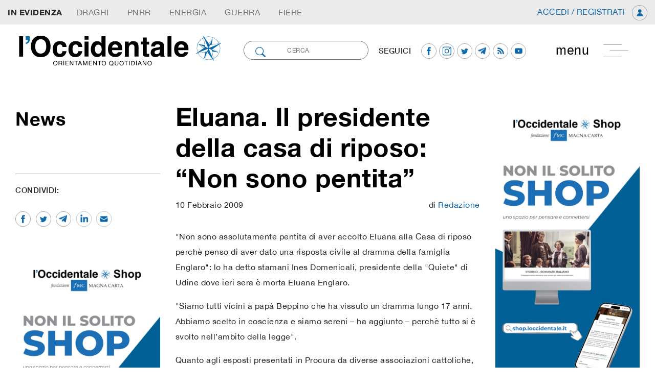

--- FILE ---
content_type: image/svg+xml
request_url: https://loccidentale.it/wp-content/themes/emcode/assets/includes/img/logo.svg
body_size: 7680
content:
<svg xmlns="http://www.w3.org/2000/svg" xmlns:xlink="http://www.w3.org/1999/xlink" width="863" height="126.608" viewBox="0 0 863 126.608">
  <defs>
    <clipPath id="clip-path">
      <rect id="Rettangolo_499" data-name="Rettangolo 499" width="863" height="126.608" transform="translate(380.77 503.768)" fill="none"/>
    </clipPath>
  </defs>
  <g id="Raggruppa_170" data-name="Raggruppa 170" transform="translate(-380.77 -503.768)">
    <rect id="Rettangolo_494" data-name="Rettangolo 494" width="16.278" height="84.262" transform="translate(394.306 507.866)"/>
    <g id="Raggruppa_169" data-name="Raggruppa 169">
      <g id="Raggruppa_168" data-name="Raggruppa 168" clip-path="url(#clip-path)">
        <path id="Tracciato_183" data-name="Tracciato 183" d="M437.969,520.122c0,5.745-1.341,10.341-4.213,13.6a20.137,20.137,0,0,1-11.873,6.511v-5.937c3.638-1.149,6.319-3.255,7.66-5.936a9.957,9.957,0,0,0,.957-5.171h-9V508.249h16.278v11.873Z" fill="#0868ac"/>
        <path id="Tracciato_184" data-name="Tracciato 184" d="M483.547,594.425q-18.1,0-27.577-9.766c-8.618-8.043-12.831-19.534-12.831-34.662,0-15.512,4.213-27,12.831-34.663q9.48-9.766,27.577-9.766t27.576,9.766c8.426,7.661,12.639,19.342,12.639,34.663,0,15.128-4.213,26.619-12.639,34.662q-9.766,9.766-27.576,9.766m16.469-22.6c4.022-5.171,6.128-12.448,6.128-22.023,0-9.384-2.106-16.661-6.128-21.831s-9.575-7.661-16.661-7.661c-6.894,0-12.448,2.49-16.661,7.661s-6.128,12.447-6.128,22.023,2.107,16.852,6.128,22.023c4.213,5.17,9.767,7.66,16.661,7.66,7.086-.192,12.639-2.681,16.661-7.852"/>
        <path id="Tracciato_185" data-name="Tracciato 185" d="M589.832,552.1H573.171a17.876,17.876,0,0,0-2.3-6.32c-1.915-2.489-4.6-3.83-8.426-3.83-5.554,0-9.192,2.681-11.3,8.235-1.149,2.873-1.532,6.7-1.532,11.49a35.236,35.236,0,0,0,1.532,11.107c1.915,5.171,5.554,7.852,10.916,7.852,3.83,0,6.511-.957,8.043-3.064a16.777,16.777,0,0,0,2.873-8.043h16.66a26.4,26.4,0,0,1-5.362,13.98c-5.17,7.085-12.639,10.724-22.6,10.724s-17.427-2.873-22.023-9-7.086-13.6-7.086-23.172c0-10.724,2.681-18.959,7.852-24.895s12.448-9,21.64-9c7.852,0,14.171,1.724,19.15,5.171s7.66,9.958,8.618,18.767"/>
        <path id="Tracciato_186" data-name="Tracciato 186" d="M654.751,552.1H638.09a17.877,17.877,0,0,0-2.3-6.32c-1.915-2.489-4.6-3.83-8.426-3.83-5.554,0-9.192,2.681-11.3,8.235-1.149,2.873-1.532,6.7-1.532,11.49a35.236,35.236,0,0,0,1.532,11.107c1.915,5.171,5.554,7.852,10.916,7.852,3.83,0,6.511-.957,8.043-3.064a16.777,16.777,0,0,0,2.873-8.043h16.66a26.4,26.4,0,0,1-5.362,13.98c-5.17,7.085-12.639,10.724-22.6,10.724s-17.427-2.873-22.023-9-7.086-13.6-7.086-23.172c0-10.724,2.681-18.959,7.852-24.895s12.448-9,21.64-9c7.852,0,14.171,1.724,19.15,5.171s7.66,9.958,8.618,18.767"/>
        <path id="Tracciato_187" data-name="Tracciato 187" d="M680.413,522.229H663.944V507.292h16.469Zm0,69.9H663.944V529.889h16.469Z"/>
        <path id="Tracciato_188" data-name="Tracciato 188" d="M750.5,508.058v84.07H734.609V583.51a24.321,24.321,0,0,1-7.852,8.044,22.165,22.165,0,0,1-11.107,2.489c-7.277,0-13.406-2.872-18.385-8.809s-7.468-13.405-7.468-22.6c0-10.533,2.489-18.959,7.277-25.087a23.962,23.962,0,0,1,19.533-9.193,18.769,18.769,0,0,1,9.958,2.49,20.348,20.348,0,0,1,7.086,6.894V508.058ZM706.649,561.3q0,8.617,3.447,13.788t10.341,5.171a12.158,12.158,0,0,0,10.533-5.171c2.49-3.447,3.639-7.851,3.639-13.213,0-7.661-1.916-13.023-5.746-16.278a12.864,12.864,0,0,0-8.234-3.064c-4.788,0-8.235,1.723-10.533,5.362-2.489,3.638-3.447,8.043-3.447,13.405"/>
        <path id="Tracciato_189" data-name="Tracciato 189" d="M818.487,573.744c-.383,3.638-2.3,7.468-5.745,11.3-5.362,6.128-12.831,9-22.406,9a30.922,30.922,0,0,1-20.874-7.66c-5.936-5.171-9-13.4-9-24.9,0-10.725,2.681-18.959,8.234-24.7s12.64-8.618,21.257-8.618a33.184,33.184,0,0,1,13.98,2.873,23.831,23.831,0,0,1,10.341,9.192,31.351,31.351,0,0,1,4.788,12.83,98.385,98.385,0,0,1,.574,12.257H777.123c.191,6.319,2.106,10.532,5.936,13.213a14.151,14.151,0,0,0,8.043,2.3,11.989,11.989,0,0,0,8.235-2.872,14.981,14.981,0,0,0,3.064-4.213ZM802.4,554.785c-.192-4.213-1.532-7.66-3.83-9.767a11.543,11.543,0,0,0-8.618-3.255c-3.83,0-6.7,1.149-8.809,3.447a16.172,16.172,0,0,0-3.83,9.575Z"/>
        <path id="Tracciato_190" data-name="Tracciato 190" d="M859.469,541.954c-5.554,0-9.384,2.3-11.3,7.086-1.149,2.489-1.532,5.553-1.532,9.575v33.7H830.36v-62.43h15.7v9c2.106-3.256,4.021-5.554,5.936-6.894a20.659,20.659,0,0,1,12.64-3.83c6.511,0,11.681,1.723,15.7,4.979,4.022,3.447,6.128,9,6.128,16.852v41.939H869.81V554.21c0-3.255-.383-5.745-1.34-7.468-1.341-3.256-4.4-4.788-9-4.788"/>
        <path id="Tracciato_191" data-name="Tracciato 191" d="M930.134,580.446V592.7l-7.66.192c-7.66.191-13.022-1.149-15.7-4.022-1.915-1.915-2.681-4.787-2.681-8.618v-38.3h-8.617V530.272h8.617V513.037h16.087v17.427h10.149v11.681H920.176v32.939c0,2.489.383,4.213.957,4.787s2.681.958,5.937.958H928.6a2.574,2.574,0,0,1,1.532-.383"/>
        <path id="Tracciato_192" data-name="Tracciato 192" d="M942.964,536.592c4.213-5.553,11.682-8.235,22.215-8.235a39.748,39.748,0,0,1,18.193,4.022c5.362,2.681,7.851,7.852,7.851,15.32v28.534c0,1.915,0,4.405.192,7.278.191,2.106.383,3.638.957,4.4a6.6,6.6,0,0,0,2.49,1.915v2.49H977.243a15.912,15.912,0,0,1-.957-3.447,21.485,21.485,0,0,1-.383-3.83,27.211,27.211,0,0,1-7.852,6.128,22.411,22.411,0,0,1-11.873,3.064c-5.554,0-10.341-1.532-13.98-4.788s-5.553-7.851-5.553-13.6c0-7.66,2.872-13.213,8.809-16.66q4.883-2.872,14.363-4.022l5.553-.766a26.645,26.645,0,0,0,6.511-1.341q3.447-1.435,3.447-4.6c0-2.489-.957-4.4-2.681-5.362a16.712,16.712,0,0,0-7.851-1.532c-3.83,0-6.511.958-8.235,2.873a11.328,11.328,0,0,0-2.3,5.745h-15.7c.191-5.745,1.723-10.15,4.4-13.6m12.065,43.663a8.177,8.177,0,0,0,5.554,1.915,16.826,16.826,0,0,0,9.766-3.064c2.873-2.107,4.405-5.745,4.6-11.3v-5.936a22.859,22.859,0,0,1-3.064,1.532,27.931,27.931,0,0,1-4.4,1.149l-3.639.766c-3.447.574-5.936,1.34-7.277,2.3a7.647,7.647,0,0,0-3.83,6.894c0,2.489.766,4.6,2.3,5.745"/>
        <rect id="Rettangolo_495" data-name="Rettangolo 495" width="16.278" height="84.262" transform="translate(1005.969 507.866)"/>
        <path id="Tracciato_193" data-name="Tracciato 193" d="M1091.38,573.744c-.383,3.638-2.3,7.468-5.745,11.3-5.362,6.128-12.831,9-22.406,9a30.92,30.92,0,0,1-20.874-7.66c-6.128-5.171-9-13.4-9-24.9,0-10.725,2.681-18.959,8.234-24.7s12.639-8.618,21.257-8.618a33.184,33.184,0,0,1,13.98,2.873,23.832,23.832,0,0,1,10.341,9.192,31.351,31.351,0,0,1,4.788,12.83,98.369,98.369,0,0,1,.574,12.257h-42.514c.192,6.319,2.107,10.532,5.937,13.213a14.151,14.151,0,0,0,8.043,2.3,11.989,11.989,0,0,0,8.235-2.872,15,15,0,0,0,3.064-4.213Zm-16.086-18.959c-.192-4.213-1.532-7.66-3.83-9.767a11.543,11.543,0,0,0-8.618-3.255c-3.83,0-6.7,1.149-8.809,3.447a16.166,16.166,0,0,0-3.83,9.575Z"/>
        <path id="Tracciato_194" data-name="Tracciato 194" d="M535.253,615.682a9.716,9.716,0,0,1,1.723-3.064,9.308,9.308,0,0,1,2.682-2.106,9.957,9.957,0,0,1,7.66,0A7.718,7.718,0,0,1,550,612.618a9.716,9.716,0,0,1,1.723,3.064,11.8,11.8,0,0,1,0,7.278A9.716,9.716,0,0,1,550,626.024a9.318,9.318,0,0,1-2.681,2.106,9.958,9.958,0,0,1-7.66,0,6.021,6.021,0,0,1-2.682-2.106,9.716,9.716,0,0,1-1.723-3.064,11.8,11.8,0,0,1,0-7.278m2.3,6.32a5.928,5.928,0,0,0,1.149,2.49,5.435,5.435,0,0,0,1.915,1.723,7.463,7.463,0,0,0,5.745,0,4.191,4.191,0,0,0,1.915-1.723,5.918,5.918,0,0,0,1.149-2.49,12.906,12.906,0,0,0,.383-2.681,11.272,11.272,0,0,0-.383-2.681,5.923,5.923,0,0,0-1.149-2.49,5.426,5.426,0,0,0-1.915-1.723,4.61,4.61,0,0,0-2.872-.766,6.4,6.4,0,0,0-2.873.574,4.193,4.193,0,0,0-1.915,1.724,5.924,5.924,0,0,0-1.149,2.489,12.906,12.906,0,0,0-.383,2.681,14.748,14.748,0,0,0,.383,2.873"/>
        <path id="Tracciato_195" data-name="Tracciato 195" d="M566.085,609.938a5.4,5.4,0,0,1,4.022,1.34,4.8,4.8,0,0,1,1.532,3.447,4.614,4.614,0,0,1-.766,2.873,4.86,4.86,0,0,1-2.489,1.724c.574.191.957.191,1.34.574a1.913,1.913,0,0,1,.766.958,2.715,2.715,0,0,1,.383,1.149c0,.383.192.766.192,1.34v1.341a3.265,3.265,0,0,0,.191,1.34,3.562,3.562,0,0,0,.383,1.341l.575,1.149h-2.682a1,1,0,0,1-.382-.766c0-.383-.192-.766-.192-1.149v-1.341a3.265,3.265,0,0,0-.191-1.34c0-.383-.192-.958-.192-1.341-.191-.383-.191-.766-.574-1.149a1.918,1.918,0,0,0-.958-.766,3.3,3.3,0,0,0-1.532-.191h-5.937v7.851h-2.489V609.938Zm.575,8.426a1.737,1.737,0,0,0,1.341-.575,2.3,2.3,0,0,0,.957-.957,3.819,3.819,0,0,0,.383-1.724,3.052,3.052,0,0,0-.766-2.3,3.312,3.312,0,0,0-2.49-.957h-6.128v6.511h5.171c.383.192.957,0,1.532,0"/>
        <rect id="Rettangolo_496" data-name="Rettangolo 496" width="2.49" height="18.384" transform="translate(577 609.938)"/>
        <path id="Tracciato_196" data-name="Tracciato 196" d="M598.258,609.938v2.107H587.917v5.936h9.575v2.107h-9.575v6.319h10.341v2.107H585.619V610.129h12.639Z"/>
        <path id="Tracciato_197" data-name="Tracciato 197" d="M605.726,609.938l9.767,14.937V609.938h2.3v18.384H615.11l-9.575-14.745v14.745h-2.3V609.938Z"/>
        <path id="Tracciato_198" data-name="Tracciato 198" d="M622.387,612.044v-2.107h14.746v2.107h-6.128v16.278h-2.49V612.044Z"/>
        <path id="Tracciato_199" data-name="Tracciato 199" d="M646.516,609.937l7.278,18.385h-2.681l-1.915-5.554h-8.044l-2.106,5.554h-2.49l7.086-18.385Zm1.724,10.916-3.064-8.618-3.064,8.618Z"/>
        <path id="Tracciato_200" data-name="Tracciato 200" d="M661.071,609.938l5.745,15.512,5.745-15.512h3.256v18.384H673.71V613l-5.745,15.32h-2.106L660.113,613v15.32h-2.3V609.938Z"/>
        <path id="Tracciato_201" data-name="Tracciato 201" d="M694.776,609.938v2.107H684.435v5.936h9.575v2.107h-9.575v6.319h10.341v2.107H681.945V610.129h12.831Z"/>
        <path id="Tracciato_202" data-name="Tracciato 202" d="M702.436,609.938l9.767,14.937V609.938h2.3v18.384H711.82l-9.575-14.745v14.745h-2.3V609.938Z"/>
        <path id="Tracciato_203" data-name="Tracciato 203" d="M718.714,612.044v-2.107H733.46v2.107h-6.128v16.278h-2.49V612.044Z"/>
        <path id="Tracciato_204" data-name="Tracciato 204" d="M735.374,615.682a9.716,9.716,0,0,1,1.723-3.064,9.308,9.308,0,0,1,2.682-2.106,9.957,9.957,0,0,1,7.66,0,7.718,7.718,0,0,1,2.681,2.106,9.716,9.716,0,0,1,1.723,3.064,11.8,11.8,0,0,1,0,7.278,9.716,9.716,0,0,1-1.723,3.064,9.317,9.317,0,0,1-2.681,2.106,9.958,9.958,0,0,1-7.66,0,6.021,6.021,0,0,1-2.682-2.106,9.716,9.716,0,0,1-1.723-3.064,11.8,11.8,0,0,1,0-7.278m2.3,6.32a5.941,5.941,0,0,0,1.149,2.49,5.435,5.435,0,0,0,1.915,1.723,7.463,7.463,0,0,0,5.745,0,4.191,4.191,0,0,0,1.915-1.723,5.916,5.916,0,0,0,1.149-2.49,12.906,12.906,0,0,0,.383-2.681,11.272,11.272,0,0,0-.383-2.681,5.922,5.922,0,0,0-1.149-2.49,5.425,5.425,0,0,0-1.915-1.723,7.462,7.462,0,0,0-5.745,0,4.19,4.19,0,0,0-1.915,1.723,5.947,5.947,0,0,0-1.149,2.49,9.575,9.575,0,0,0,0,5.362"/>
        <path id="Tracciato_205" data-name="Tracciato 205" d="M778.655,627.747a7.936,7.936,0,0,1-4.405,1.149,8.059,8.059,0,0,1-3.83-.766,6.012,6.012,0,0,1-2.681-2.106,9.724,9.724,0,0,1-1.724-3.065,11.818,11.818,0,0,1,0-7.277,9.719,9.719,0,0,1,1.724-3.064,9.3,9.3,0,0,1,2.681-2.106,9.957,9.957,0,0,1,7.66,0,7.708,7.708,0,0,1,2.681,2.106,9.719,9.719,0,0,1,1.724,3.064,11.15,11.15,0,0,1,.574,3.639,9.991,9.991,0,0,1-.766,4.021,7.389,7.389,0,0,1-2.106,3.256l2.489,1.915-1.149,1.532Zm-.192-2.681a4.74,4.74,0,0,0,1.532-2.681,8.95,8.95,0,0,0,.575-3.256,11.333,11.333,0,0,0-.383-2.681,5.949,5.949,0,0,0-1.149-2.489,5.432,5.432,0,0,0-1.916-1.724,7.475,7.475,0,0,0-5.745,0,4.193,4.193,0,0,0-1.915,1.724,5.949,5.949,0,0,0-1.149,2.489,12.976,12.976,0,0,0-.383,2.681,11.325,11.325,0,0,0,.383,2.681,5.947,5.947,0,0,0,1.149,2.49,5.438,5.438,0,0,0,1.915,1.724,6.4,6.4,0,0,0,2.873.574,5.3,5.3,0,0,0,2.489-.574l-2.106-1.533,1.34-1.532Z"/>
        <path id="Tracciato_206" data-name="Tracciato 206" d="M801.252,626.981a7.846,7.846,0,0,1-5.362,1.724,8.38,8.38,0,0,1-5.554-1.724c-1.34-1.149-1.915-2.873-1.915-5.362V609.938h2.49v11.681a4.677,4.677,0,0,0,5.17,5.171,4.771,4.771,0,0,0,3.639-1.341,5.389,5.389,0,0,0,1.149-3.83V609.938h2.49v11.681c-.383,2.489-.958,4.213-2.107,5.362"/>
        <path id="Tracciato_207" data-name="Tracciato 207" d="M808.529,615.682a9.716,9.716,0,0,1,1.723-3.064,9.308,9.308,0,0,1,2.682-2.106,9.957,9.957,0,0,1,7.66,0,7.718,7.718,0,0,1,2.681,2.106A9.716,9.716,0,0,1,825,615.682a11.8,11.8,0,0,1,0,7.278,9.716,9.716,0,0,1-1.723,3.064,9.318,9.318,0,0,1-2.681,2.106,9.958,9.958,0,0,1-7.66,0,6.016,6.016,0,0,1-2.682-2.106,9.716,9.716,0,0,1-1.723-3.064,11.8,11.8,0,0,1,0-7.278m2.3,6.32a5.94,5.94,0,0,0,1.149,2.49,5.435,5.435,0,0,0,1.915,1.723,7.463,7.463,0,0,0,5.745,0,4.191,4.191,0,0,0,1.915-1.723A5.918,5.918,0,0,0,822.7,622a12.906,12.906,0,0,0,.383-2.681,11.272,11.272,0,0,0-.383-2.681,5.923,5.923,0,0,0-1.149-2.49,5.426,5.426,0,0,0-1.915-1.723,7.462,7.462,0,0,0-5.745,0,4.19,4.19,0,0,0-1.915,1.723,5.945,5.945,0,0,0-1.149,2.49,9.574,9.574,0,0,0,0,5.362"/>
        <path id="Tracciato_208" data-name="Tracciato 208" d="M828.637,612.044v-2.107h14.746v2.107h-6.128v16.278h-2.49V612.044Z"/>
        <rect id="Rettangolo_497" data-name="Rettangolo 497" width="2.49" height="18.384" transform="translate(847.404 609.938)"/>
        <path id="Tracciato_209" data-name="Tracciato 209" d="M862.533,609.938a9.49,9.49,0,0,1,6.511,2.106,8.708,8.708,0,0,1,2.3,6.511,12.734,12.734,0,0,1-.575,4.022,15.258,15.258,0,0,1-1.532,3.064,8.627,8.627,0,0,1-2.681,1.915,12.727,12.727,0,0,1-4.021.575h-6.32V609.746h6.32Zm.191,16.469h.958a4.846,4.846,0,0,0,1.34-.383,3.091,3.091,0,0,0,1.341-.766c.383-.383.957-.766,1.149-1.341a17.749,17.749,0,0,0,.957-1.915,6.539,6.539,0,0,0,.383-2.872,11.57,11.57,0,0,0-.383-2.873,5.21,5.21,0,0,0-1.149-2.3,3.233,3.233,0,0,0-1.915-1.34,11.562,11.562,0,0,0-2.872-.383h-4.214V626.6h4.405Z"/>
        <rect id="Rettangolo_498" data-name="Rettangolo 498" width="2.49" height="18.384" transform="translate(876.512 609.938)"/>
        <path id="Tracciato_210" data-name="Tracciato 210" d="M892.79,609.937l7.278,18.385h-2.681l-1.915-5.554H887.62l-2.107,5.554h-2.489l7.085-18.385Zm1.724,10.916-3.064-8.618-3.064,8.618Z"/>
        <path id="Tracciato_211" data-name="Tracciato 211" d="M906.387,609.938l9.767,14.937V609.938h2.3v18.384h-2.681L906.2,613.577v14.745h-2.3V609.938Z"/>
        <path id="Tracciato_212" data-name="Tracciato 212" d="M924.006,615.682a9.716,9.716,0,0,1,1.723-3.064,9.321,9.321,0,0,1,2.682-2.106,9.957,9.957,0,0,1,7.66,0,7.718,7.718,0,0,1,2.681,2.106,9.716,9.716,0,0,1,1.723,3.064,11.8,11.8,0,0,1,0,7.278,9.716,9.716,0,0,1-1.723,3.064,9.317,9.317,0,0,1-2.681,2.106,9.958,9.958,0,0,1-7.66,0,6.021,6.021,0,0,1-2.682-2.106,9.716,9.716,0,0,1-1.723-3.064,11.823,11.823,0,0,1,0-7.278m2.3,6.32a5.928,5.928,0,0,0,1.149,2.49,5.435,5.435,0,0,0,1.915,1.723,7.463,7.463,0,0,0,5.745,0,4.191,4.191,0,0,0,1.915-1.723,5.916,5.916,0,0,0,1.149-2.49,12.906,12.906,0,0,0,.383-2.681,11.272,11.272,0,0,0-.383-2.681,5.922,5.922,0,0,0-1.149-2.49,5.425,5.425,0,0,0-1.915-1.723,7.462,7.462,0,0,0-5.745,0,4.19,4.19,0,0,0-1.915,1.723,5.946,5.946,0,0,0-1.149,2.49,9.575,9.575,0,0,0,0,5.362"/>
        <path id="Tracciato_213" data-name="Tracciato 213" d="M1175.067,605.533a48.383,48.383,0,0,1-48.259-48.259,47.809,47.809,0,0,1,14.171-34.087,48.207,48.207,0,1,1,68.176,68.175,47.53,47.53,0,0,1-34.088,14.171m0-95.177a47.11,47.11,0,1,0,33.322,13.788,46.979,46.979,0,0,0-33.322-13.788" fill="#0868ac"/>
        <path id="Tracciato_214" data-name="Tracciato 214" d="M1154,507.866c.192,1.341.383,2.873.574,4.213.192,1.532.575,3.064.766,4.788.575,3.064.958,6.128,1.532,9.192.383,2.106.766,4.021,1.149,6.128.766,4.4,1.341,8.618,2.107,13.022.383,2.3.766,4.6,1.149,6.7v.574c4.022,1.724,8.235,3.256,12.256,4.979a6.388,6.388,0,0,0,1.149.575,3.252,3.252,0,0,1-.957.383l-47.11,19.533c-.383.192-.958.192-1.341.383-.191.192-.383.192-.574.383,0,.192.191.192.191.383,1.341-.191,2.873-.383,4.213-.574,1.532-.192,3.065-.575,4.788-.766,3.064-.575,6.128-.958,9.192-1.532,2.107-.383,4.022-.766,6.128-1.149,4.405-.766,8.618-1.341,13.023-2.107,2.3-.383,4.6-.766,6.7-1.149h.575c1.723-4.021,3.255-8.234,4.979-12.256a6.369,6.369,0,0,0,.574-1.149c.192.575.383.766.383,1.149,6.7,15.895,13.214,31.981,19.917,47.876.191.383.191.766.383.957l.191-.191c-.191-1.341-.383-2.873-.574-4.213-.192-1.532-.575-3.064-.766-4.788-.575-3.064-.958-6.128-1.532-9.192-.383-2.106-.766-4.021-1.149-6.128-.766-4.405-1.341-8.618-2.107-13.022-.383-2.3-.957-4.6-1.34-6.894a3.44,3.44,0,0,0-1.341-.958c-3.638-1.532-7.086-3.064-10.724-4.4l-1.149-.575a3.226,3.226,0,0,1,.957-.383l47.11-19.533c.383-.192.958-.192,1.341-.383.191-.192.383-.192.574-.383,0-.192-.191-.192-.191-.383-1.341.191-2.873.383-4.213.574-1.532.192-3.256.575-4.788.766-3.064.575-6.128.958-9.192,1.532-2.107.383-4.022.766-6.128,1.149-4.405.766-8.618,1.341-13.022,2.107-2.3.383-4.6.766-6.7,1.149h-.575c-1.723,4.021-3.255,8.234-4.979,12.256a6.368,6.368,0,0,0-.574,1.149c-.192-.575-.383-.766-.383-1.149-6.7-15.9-13.214-31.981-19.917-47.876-.191-.383-.191-.766-.574-.766.192-.191.192,0,0,0" fill="#fff"/>
        <path id="Tracciato_215" data-name="Tracciato 215" d="M1195.749,608.98c-.191,0-.191,0-.383-.192s-.191-.383-.383-.766c0-.191,0-.191-.191-.383-3.447-8.043-6.7-16.086-9.959-23.938s-6.7-15.895-9.958-23.938c-.766,1.915-1.723,4.022-2.489,6.128s-1.532,4.022-2.49,6.128a.411.411,0,0,1-.383.383h-.574q-2.872.574-6.32,1.149h-.383c-2.3.383-4.4.766-6.511,1.149s-4.213.575-6.511.958c-1.149.191-2.107.383-3.064.575s-1.915.383-3.064.574a38.247,38.247,0,0,1-4.6.766,38.241,38.241,0,0,0-4.6.766c-.958.192-1.916.192-2.682.383s-1.532.192-2.106.383c-.575,0-1.341.192-2.107.192-.766.191-1.34.191-2.106.383-.192,0-.192,0-.383-.192l-.192-.191a.842.842,0,0,1-.191-.575c0-.191,0-.191.191-.383a.6.6,0,0,1,.383-.191.188.188,0,0,0,.192-.192c0-.191,0,0,.191,0a1.155,1.155,0,0,1,.766-.191.7.7,0,0,0,.575-.192l47.11-19.533h-.192c-1.915-.766-4.021-1.724-6.128-2.49s-4.021-1.532-6.128-2.489a.412.412,0,0,1-.383-.383V552.1c-.383-2.107-.766-4.405-1.149-6.7s-.766-4.4-1.149-6.511-.575-4.213-.958-6.511c-.191-.957-.383-2.106-.574-3.064s-.383-2.106-.575-3.064a38.462,38.462,0,0,1-.766-4.6,38.22,38.22,0,0,0-.766-4.6c-.191-.958-.191-1.915-.383-2.681s-.191-1.341-.383-2.107c0-.574-.191-1.34-.191-2.106-.192-.766-.192-1.532-.383-2.107,0-.191,0-.191.191-.383l.192-.191.191-.192a.7.7,0,0,1,.575.192c.191.191.191.383.383.766,0,.191,0,.191.191.383,3.447,8.043,6.7,16.086,9.959,23.938s6.511,15.894,9.958,23.938c.766-1.915,1.723-4.022,2.489-6.129s1.532-4.021,2.49-6.128a.412.412,0,0,1,.383-.383H1181c2.107-.383,4.4-.766,6.7-1.149s4.4-.766,6.511-1.149,4.213-.574,6.511-.957c.958-.192,2.107-.383,3.064-.575s2.107-.383,3.064-.574a38.275,38.275,0,0,1,4.6-.766,38.464,38.464,0,0,0,4.6-.766c.766-.192,1.532-.192,2.489-.383a11.182,11.182,0,0,1,2.49-.383c.574,0,1.34-.192,2.106-.192.766-.191,1.532-.191,2.107-.383.191,0,.383,0,.383.192l.191.191c0,.192.192.192.192.575,0,.191,0,.191-.192.383a.593.593,0,0,1-.383.191.187.187,0,0,0-.191.192h-.192a1.152,1.152,0,0,1-.766.191.7.7,0,0,0-.574.192l-47.3,19.342h.192c2.681.957,5.362,2.106,8.234,3.255l2.49.958a2.971,2.971,0,0,1,1.532,1.149l.192.191q.287,1.723.574,3.447c.192,1.149.575,2.3.766,3.447.383,2.3.766,4.405,1.149,6.512s.575,4.213.958,6.511c.191.957.383,2.106.574,3.064s.383,2.106.575,3.064a38.438,38.438,0,0,1,.766,4.6,38.22,38.22,0,0,0,.766,4.6c.191.957.191,1.915.383,2.681s.191,1.341.383,2.107c0,.574.191,1.34.191,2.106.192.766.192,1.532.383,2.107,0,.191,0,.383-.191.383l-.192.191c-.191.383-.191.575-.383.575m-19.725-49.6c3.256,7.852,6.7,16.086,9.959,23.938,3.064,7.277,6.128,14.746,9.192,22.215,0-.383-.192-.958-.192-1.341a8.134,8.134,0,0,0-.383-2.107,12.961,12.961,0,0,1-.383-2.681c-.191-1.532-.574-3.064-.766-4.6a38.268,38.268,0,0,0-.766-4.6c-.191-1.149-.383-2.106-.574-3.064s-.383-1.915-.575-3.064c-.383-2.106-.766-4.4-.957-6.511-.383-2.107-.766-4.4-1.149-6.511q-.288-1.723-.575-3.447c-.191-1.149-.383-2.3-.574-3.256a3.371,3.371,0,0,0-.958-.766l-2.489-1.149c-2.873-1.149-5.362-2.3-8.235-3.447l-.383-.191c-.383.191-.383.383-.192.574m-2.106-.383-46.727,19.342c.766,0,1.34-.191,1.915-.191a8.114,8.114,0,0,0,2.106-.384,11.336,11.336,0,0,1,2.682-.382c1.532-.192,3.064-.575,4.6-.766a38.263,38.263,0,0,0,4.6-.767c.957-.191,2.106-.383,3.064-.574s2.106-.383,3.064-.575c2.3-.383,4.4-.766,6.511-1.149s4.213-.574,6.511-.957h.383c2.107-.383,4.405-.766,6.32-1.149h.383l2.3-5.745c.766-2.107,1.723-4.213,2.489-6.128,0-.192.192-.192.192-.383l.191-.192q-.574-.286-.574,0m6.894-14.171-2.3,5.745c-.766,2.107-1.724,4.213-2.49,6.128,0,.192-.191.192-.191.383l-.192.192a.7.7,0,0,1,.575-.192l46.727-19.342c-.766,0-1.341.192-1.915.192-.766.191-1.532.191-2.3.383a11.242,11.242,0,0,1-2.49.383c-1.532.191-3.064.574-4.6.766a38.255,38.255,0,0,0-4.6.766c-1.149.191-2.107.383-3.064.574s-1.915.383-3.064.575c-2.3.383-4.405.766-6.511.957-2.107.383-4.405.766-6.511,1.149-2.3.383-4.6.766-6.7,1.149Zm-18.959,7.277,5.745,2.3c2.107.766,4.213,1.724,6.128,2.49.192,0,.192.191.383.191,0-.191-.191-.383-.191-.574-3.256-7.852-6.7-16.087-9.958-23.747-3.065-7.277-6.128-14.746-9.193-22.214,0,.383.192.957.192,1.34a8.126,8.126,0,0,0,.383,2.107,12.886,12.886,0,0,1,.383,2.681c.192,1.532.575,3.064.766,4.6a38.462,38.462,0,0,0,.766,4.6c.192,1.149.383,2.107.575,3.064s.383,2.107.574,3.064c.383,2.107.766,4.405.957,6.511.384,2.107.766,4.405,1.15,6.511.383,2.3.766,4.6,1.149,6.7Z" fill="#0868ac"/>
        <path id="Tracciato_216" data-name="Tracciato 216" d="M1159.747,515.143c-.958-1.341-1.915-2.681-2.681-3.83a41.945,41.945,0,0,1-2.681-3.447c.191.383.191.766.383.957,6.7,15.9,13.214,31.981,19.916,47.876a7.883,7.883,0,0,1,.383,1.149,6.39,6.39,0,0,1,.575-1.149c1.723-4.021,3.255-8.234,4.979-12.256L1176.6,538.7c-.957-1.341-2.106-2.681-3.064-4.213-2.681-3.83-5.362-7.66-8.234-11.49-1.915-2.873-3.639-5.362-5.554-7.852" fill="#0868ac"/>
        <path id="Tracciato_217" data-name="Tracciato 217" d="M1190.2,600.937c.958,1.341,1.915,2.681,2.681,3.83a41.95,41.95,0,0,1,2.681,3.447c-.191-.383-.191-.766-.383-.957-6.7-15.9-13.214-31.981-19.916-47.876-.192-.192-.192-.575-.383-1.149a6.389,6.389,0,0,1-.575,1.149c-1.723,4.021-3.255,8.234-4.979,12.256l4.022,5.745c.957,1.341,2.106,2.681,3.064,4.213,2.681,3.83,5.362,7.66,8.234,11.49,1.915,2.681,3.83,5.171,5.554,7.852" fill="#0868ac"/>
        <path id="Tracciato_218" data-name="Tracciato 218" d="M1217.964,542.72c1.341-.958,2.681-1.915,3.83-2.681a33.212,33.212,0,0,0,2.873-2.49c-.383.192-.958.192-1.341.383l-47.11,19.534c-.191.191-.574.191-.957.383.574.191.957.574,1.149.574,3.638,1.532,7.085,2.873,10.724,4.405a3.43,3.43,0,0,1,1.34.957l.192-.191c1.915-1.341,3.83-2.873,5.745-4.213,1.341-.958,2.681-2.107,4.213-3.064,3.83-2.681,7.66-5.362,11.49-8.235,2.681-1.723,5.171-3.447,7.852-5.362" fill="#0868ac"/>
        <path id="Tracciato_219" data-name="Tracciato 219" d="M1132.17,573.169c-1.341.958-2.681,1.915-3.83,2.681a33.222,33.222,0,0,0-2.873,2.49c.383-.192.958-.192,1.341-.383l47.11-19.534c.191-.191.574-.191.957-.383a6.4,6.4,0,0,1-1.149-.574c-4.021-1.724-8.234-3.256-12.256-4.979l-5.745,4.021c-1.341.958-2.681,2.107-4.213,3.064-3.83,2.681-7.66,5.362-11.49,8.235-2.873,1.723-5.362,3.638-7.852,5.362" fill="#0868ac"/>
        <path id="Tracciato_220" data-name="Tracciato 220" d="M1158.406,596.915c0,.383-.192.766-.192,1.149h.384c1.34-1.724,2.681-3.639,4.021-5.362,3.639-5.171,7.277-10.15,10.916-15.32l-4.022-5.746h-.574c0,.384-.192.575-.192.958-3.255,7.852-6.511,15.512-9.575,23.363a1.914,1.914,0,0,1-.766.958" fill="#fff"/>
        <path id="Tracciato_221" data-name="Tracciato 221" d="M1158.6,598.639h-.383a.612.612,0,0,1-.575-.575,1.149,1.149,0,0,1,.192-.766v-.383a.671.671,0,0,1,.191-.383,2.65,2.65,0,0,0,.575-.766c2.3-5.937,4.979-12.065,7.277-18l2.106-5.171a.7.7,0,0,1,.192-.575v-.383a.611.611,0,0,1,.574-.574h.575c.191,0,.383,0,.383.191l4.022,5.746a.359.359,0,0,1,0,.574c-1.915,2.681-3.639,5.171-5.554,7.66-1.724,2.49-3.639,4.979-5.362,7.66-.766.958-1.341,1.724-2.107,2.681a32.485,32.485,0,0,1-2.106,2.681c.383.192.191.384,0,.384m10.724-26.428h0v.575l-2.3,5.362c-2.3,5.745-4.788,11.49-7.086,17.426.192-.191.192-.383.383-.383a32.828,32.828,0,0,1,2.107-2.681c1.723-2.489,3.638-5.17,5.362-7.66s3.447-4.979,5.362-7.468Z" fill="#0868ac"/>
        <path id="Tracciato_222" data-name="Tracciato 222" d="M1191.728,518.782c0-.383.192-.574.192-.958-.192,0-.192-.191-.384-.191-1.34,1.915-2.872,3.639-4.213,5.554-3.638,5.17-7.277,10.149-10.915,15.32l4.021,5.745H1181c0-.383.191-.574.191-.957,3.256-7.852,6.511-15.895,9.767-23.747a1.5,1.5,0,0,1,.766-.766" fill="#fff"/>
        <path id="Tracciato_223" data-name="Tracciato 223" d="M1181,544.827h-.574c-.192,0-.383,0-.383-.192l-4.022-5.745a.36.36,0,0,1,0-.575c1.724-2.489,3.639-5.17,5.362-7.66,1.915-2.489,3.639-5.17,5.554-7.66.766-.957,1.34-1.915,2.106-2.872s1.341-1.724,2.107-2.682c0-.191.191-.191.383-.191s.383.191.574.191a.188.188,0,0,1,.192.192.667.667,0,0,1,.191.383.706.706,0,0,1-.191.575v.383a.67.67,0,0,1-.192.383c-.383.191-.383.191-.574.574-1.532,3.83-3.256,7.66-4.788,11.682-1.723,4.021-3.255,8.043-4.979,11.873a.7.7,0,0,1-.191.574v.384s-.383.383-.575.383m-4.021-6.32,3.638,5.17V543.1c1.724-4.022,3.256-8.043,4.979-12.065,1.532-3.638,2.873-7.085,4.405-10.724,0,.192-.192.192-.192.383-.766.958-1.34,1.724-2.106,2.681-1.915,2.681-3.639,5.171-5.554,7.66l-5.17,7.469" fill="#0868ac"/>
        <path id="Tracciato_224" data-name="Tracciato 224" d="M1134.66,541.379a60.585,60.585,0,0,1,5.554,4.213c5.17,3.639,10.149,7.277,15.32,10.916l5.745-4.022v-.574c-.383,0-.574-.192-.958-.192-7.851-3.255-15.894-6.511-23.746-9.766-.383-.192-.574-.384-.957-.575h-.958" fill="#fff"/>
        <path id="Tracciato_225" data-name="Tracciato 225" d="M1155.534,557.082h-.192c-2.489-1.723-5.17-3.638-7.66-5.362-2.489-1.915-5.17-3.638-7.66-5.553a60.589,60.589,0,0,0-5.554-4.214.7.7,0,0,1-.191-.574v-.192c.191-.191.383-.383.574-.191l.958.191H1136c.192.192.383.192.575.383.191,0,.191.192.383.192,3.83,1.532,7.852,3.256,11.682,4.788,4.021,1.532,7.851,3.255,11.873,4.787a.7.7,0,0,1,.574.192h.383a.611.611,0,0,1,.575.574v.575c0,.191,0,.383-.192.383l-5.745,4.021c-.383-.191-.383,0-.574,0m-17.81-14.171,2.873,2.3c2.489,1.724,5.17,3.639,7.66,5.554,2.489,1.723,4.787,3.447,7.277,5.17l5.17-3.638a.7.7,0,0,1-.574-.192c-4.022-1.723-7.852-3.255-11.873-4.979-3.639-1.34-7.086-2.681-10.533-4.213" fill="#0868ac"/>
        <path id="Tracciato_226" data-name="Tracciato 226" d="M1189.813,570.679c5.937.958,12.065,2.107,18,3.064,1.915.383,3.83.575,5.937.958.574,0,1.149.191,1.723.191-.383-.383-.765-.574-1.149-.957-.574-.192-1.149-.192-1.723-.383-6.128-2.49-12.256-4.98-18.193-7.469-1.915-.766-3.83-1.532-5.554-2.3l-.191.191c.383,2.107.766,4.4,1.149,6.7" fill="#0868ac"/>
        <path id="Tracciato_227" data-name="Tracciato 227" d="M1135.809,541.379c.383.191.574.383.958.575,7.851,3.255,15.894,6.511,23.746,9.766a1.721,1.721,0,0,0,.957.192c-.383-2.3-.765-4.6-1.149-6.7-5.936-.957-12.064-2.106-18-3.064-2.3-.191-4.4-.575-6.511-.766" fill="#0868ac"/>
        <path id="Tracciato_228" data-name="Tracciato 228" d="M1161.47,552.486a2.434,2.434,0,0,1-1.149-.191c-3.83-1.532-7.852-3.256-11.873-4.979-4.022-1.532-7.852-3.256-11.874-4.788-.191-.191-.383-.191-.574-.383-.192,0-.192-.191-.383-.191-.192-.192-.383-.384-.192-.575s.192-.383.575-.383a19.042,19.042,0,0,1,3.064.383,21.161,21.161,0,0,0,3.447.383c3.064.575,5.937.958,9,1.532s5.936.958,9,1.532a.412.412,0,0,1,.383.383c.383,2.107.766,4.405,1.149,6.7,0,.191,0,.383-.191.383s-.192.191-.383.191m-22.789-10.341c3.255,1.341,6.7,2.681,9.958,4.213,4.022,1.724,8.043,3.256,11.873,4.979h.192c-.383-1.915-.575-3.83-.958-5.745-2.872-.383-5.745-.957-8.617-1.532-3.064-.574-5.937-.957-9-1.532a21.05,21.05,0,0,1-3.447-.383" fill="#0868ac"/>
        <path id="Tracciato_229" data-name="Tracciato 229" d="M1191.728,518.782c-.192.383-.383.575-.574.958-3.256,7.851-6.512,15.894-9.767,23.746a1.722,1.722,0,0,0-.192.957c2.3-.382,4.6-.765,6.7-1.148.957-5.937,2.106-12.065,3.064-18,.192-2.3.383-4.4.766-6.511" fill="#0868ac"/>
        <path id="Tracciato_230" data-name="Tracciato 230" d="M1158.406,596.915c.192-.383.574-.575.766-.958,3.256-7.851,6.511-15.511,9.575-23.363a1.722,1.722,0,0,0,.192-.958c-2.3.384-4.6.767-6.7,1.15-.957,5.936-2.106,12.064-3.064,18a59.662,59.662,0,0,1-.766,6.128" fill="#0868ac"/>
        <path id="Tracciato_231" data-name="Tracciato 231" d="M1158.406,597.49h0c-.383-.192-.575-.383-.575-.575a59.359,59.359,0,0,0,.766-6.128c.575-3.064.958-5.936,1.532-9s.958-5.937,1.532-9a.412.412,0,0,1,.383-.383c2.107-.383,4.405-.766,6.7-1.149.192,0,.383,0,.383.191.192,0,.192.192.192.383a2.423,2.423,0,0,1-.192,1.149c-2.3,6.129-4.979,12.065-7.277,18l-2.107,5.362c-.191.383-.383.383-.574.574l-.383.383a.67.67,0,0,1-.383.192m4.213-24.321c-.383,2.873-.958,5.745-1.532,8.618-.575,3.064-.958,5.936-1.532,9-.192,1.149-.192,2.3-.383,3.447l1.532-3.83c2.489-5.936,4.979-12.064,7.277-18v-.192a38.686,38.686,0,0,1-5.362.958" fill="#0868ac"/>
        <path id="Tracciato_232" data-name="Tracciato 232" d="M1209.729,570.3c-5.171-3.639-10.15-7.277-15.32-10.916-1.915,1.341-3.83,2.873-5.745,4.213,1.915.766,3.83,1.532,5.553,2.3,6.128,2.49,12.065,4.98,18.193,7.469.574.192,1.149.192,1.724.383-1.341-1.149-2.873-2.3-4.405-3.447" fill="#fff"/>
        <path id="Tracciato_233" data-name="Tracciato 233" d="M1214.134,574.318h0a2.078,2.078,0,0,0-.958-.192c-.383,0-.574-.191-.957-.191-3.065-1.341-6.129-2.49-9.193-3.83-3.064-1.149-5.936-2.49-9-3.639-1.724-.766-3.639-1.532-5.554-2.3a.413.413,0,0,1-.383-.383c0-.192,0-.383.192-.383a27.457,27.457,0,0,0,2.872-2.107,27.326,27.326,0,0,1,2.873-2.106.358.358,0,0,1,.574,0c2.49,1.723,5.171,3.638,7.66,5.362,2.49,1.915,5.171,3.639,7.66,5.554,1.532,1.149,3.065,2.3,4.4,3.447a.7.7,0,0,1,.192.574.67.67,0,0,1-.383.192M1189.621,563.4c1.532.574,3.256,1.341,4.788,1.915,3.064,1.149,6.128,2.49,9,3.639l8.618,3.447a32.336,32.336,0,0,0-2.681-1.915c-2.681-1.915-5.171-3.639-7.66-5.554-2.49-1.724-4.788-3.447-7.277-5.171-.766.575-1.724,1.341-2.49,1.915a9,9,0,0,1-2.3,1.724" fill="#0868ac"/>
        <path id="Tracciato_234" data-name="Tracciato 234" d="M1215.666,574.7h0"/>
      </g>
    </g>
  </g>
</svg>
